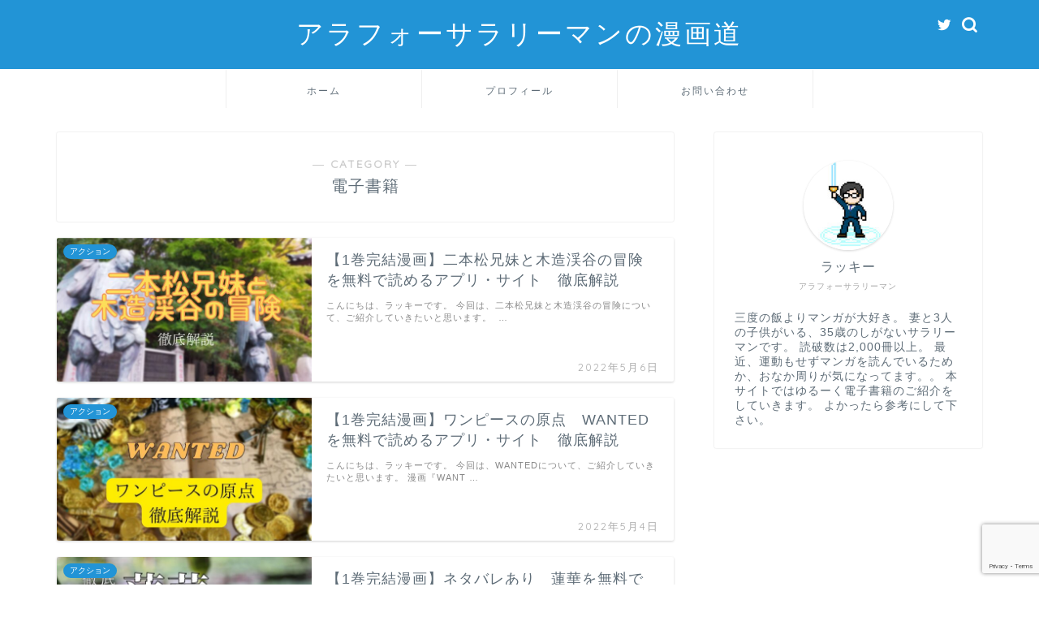

--- FILE ---
content_type: text/html; charset=utf-8
request_url: https://www.google.com/recaptcha/api2/anchor?ar=1&k=6LdAApkfAAAAAME5J4TRuv3rmu8BXURgI7Dctgl_&co=aHR0cHM6Ly93d3cuYm9va2RldmVudC5jb206NDQz&hl=en&v=PoyoqOPhxBO7pBk68S4YbpHZ&size=invisible&anchor-ms=20000&execute-ms=30000&cb=kcrlnzx8kf5m
body_size: 48566
content:
<!DOCTYPE HTML><html dir="ltr" lang="en"><head><meta http-equiv="Content-Type" content="text/html; charset=UTF-8">
<meta http-equiv="X-UA-Compatible" content="IE=edge">
<title>reCAPTCHA</title>
<style type="text/css">
/* cyrillic-ext */
@font-face {
  font-family: 'Roboto';
  font-style: normal;
  font-weight: 400;
  font-stretch: 100%;
  src: url(//fonts.gstatic.com/s/roboto/v48/KFO7CnqEu92Fr1ME7kSn66aGLdTylUAMa3GUBHMdazTgWw.woff2) format('woff2');
  unicode-range: U+0460-052F, U+1C80-1C8A, U+20B4, U+2DE0-2DFF, U+A640-A69F, U+FE2E-FE2F;
}
/* cyrillic */
@font-face {
  font-family: 'Roboto';
  font-style: normal;
  font-weight: 400;
  font-stretch: 100%;
  src: url(//fonts.gstatic.com/s/roboto/v48/KFO7CnqEu92Fr1ME7kSn66aGLdTylUAMa3iUBHMdazTgWw.woff2) format('woff2');
  unicode-range: U+0301, U+0400-045F, U+0490-0491, U+04B0-04B1, U+2116;
}
/* greek-ext */
@font-face {
  font-family: 'Roboto';
  font-style: normal;
  font-weight: 400;
  font-stretch: 100%;
  src: url(//fonts.gstatic.com/s/roboto/v48/KFO7CnqEu92Fr1ME7kSn66aGLdTylUAMa3CUBHMdazTgWw.woff2) format('woff2');
  unicode-range: U+1F00-1FFF;
}
/* greek */
@font-face {
  font-family: 'Roboto';
  font-style: normal;
  font-weight: 400;
  font-stretch: 100%;
  src: url(//fonts.gstatic.com/s/roboto/v48/KFO7CnqEu92Fr1ME7kSn66aGLdTylUAMa3-UBHMdazTgWw.woff2) format('woff2');
  unicode-range: U+0370-0377, U+037A-037F, U+0384-038A, U+038C, U+038E-03A1, U+03A3-03FF;
}
/* math */
@font-face {
  font-family: 'Roboto';
  font-style: normal;
  font-weight: 400;
  font-stretch: 100%;
  src: url(//fonts.gstatic.com/s/roboto/v48/KFO7CnqEu92Fr1ME7kSn66aGLdTylUAMawCUBHMdazTgWw.woff2) format('woff2');
  unicode-range: U+0302-0303, U+0305, U+0307-0308, U+0310, U+0312, U+0315, U+031A, U+0326-0327, U+032C, U+032F-0330, U+0332-0333, U+0338, U+033A, U+0346, U+034D, U+0391-03A1, U+03A3-03A9, U+03B1-03C9, U+03D1, U+03D5-03D6, U+03F0-03F1, U+03F4-03F5, U+2016-2017, U+2034-2038, U+203C, U+2040, U+2043, U+2047, U+2050, U+2057, U+205F, U+2070-2071, U+2074-208E, U+2090-209C, U+20D0-20DC, U+20E1, U+20E5-20EF, U+2100-2112, U+2114-2115, U+2117-2121, U+2123-214F, U+2190, U+2192, U+2194-21AE, U+21B0-21E5, U+21F1-21F2, U+21F4-2211, U+2213-2214, U+2216-22FF, U+2308-230B, U+2310, U+2319, U+231C-2321, U+2336-237A, U+237C, U+2395, U+239B-23B7, U+23D0, U+23DC-23E1, U+2474-2475, U+25AF, U+25B3, U+25B7, U+25BD, U+25C1, U+25CA, U+25CC, U+25FB, U+266D-266F, U+27C0-27FF, U+2900-2AFF, U+2B0E-2B11, U+2B30-2B4C, U+2BFE, U+3030, U+FF5B, U+FF5D, U+1D400-1D7FF, U+1EE00-1EEFF;
}
/* symbols */
@font-face {
  font-family: 'Roboto';
  font-style: normal;
  font-weight: 400;
  font-stretch: 100%;
  src: url(//fonts.gstatic.com/s/roboto/v48/KFO7CnqEu92Fr1ME7kSn66aGLdTylUAMaxKUBHMdazTgWw.woff2) format('woff2');
  unicode-range: U+0001-000C, U+000E-001F, U+007F-009F, U+20DD-20E0, U+20E2-20E4, U+2150-218F, U+2190, U+2192, U+2194-2199, U+21AF, U+21E6-21F0, U+21F3, U+2218-2219, U+2299, U+22C4-22C6, U+2300-243F, U+2440-244A, U+2460-24FF, U+25A0-27BF, U+2800-28FF, U+2921-2922, U+2981, U+29BF, U+29EB, U+2B00-2BFF, U+4DC0-4DFF, U+FFF9-FFFB, U+10140-1018E, U+10190-1019C, U+101A0, U+101D0-101FD, U+102E0-102FB, U+10E60-10E7E, U+1D2C0-1D2D3, U+1D2E0-1D37F, U+1F000-1F0FF, U+1F100-1F1AD, U+1F1E6-1F1FF, U+1F30D-1F30F, U+1F315, U+1F31C, U+1F31E, U+1F320-1F32C, U+1F336, U+1F378, U+1F37D, U+1F382, U+1F393-1F39F, U+1F3A7-1F3A8, U+1F3AC-1F3AF, U+1F3C2, U+1F3C4-1F3C6, U+1F3CA-1F3CE, U+1F3D4-1F3E0, U+1F3ED, U+1F3F1-1F3F3, U+1F3F5-1F3F7, U+1F408, U+1F415, U+1F41F, U+1F426, U+1F43F, U+1F441-1F442, U+1F444, U+1F446-1F449, U+1F44C-1F44E, U+1F453, U+1F46A, U+1F47D, U+1F4A3, U+1F4B0, U+1F4B3, U+1F4B9, U+1F4BB, U+1F4BF, U+1F4C8-1F4CB, U+1F4D6, U+1F4DA, U+1F4DF, U+1F4E3-1F4E6, U+1F4EA-1F4ED, U+1F4F7, U+1F4F9-1F4FB, U+1F4FD-1F4FE, U+1F503, U+1F507-1F50B, U+1F50D, U+1F512-1F513, U+1F53E-1F54A, U+1F54F-1F5FA, U+1F610, U+1F650-1F67F, U+1F687, U+1F68D, U+1F691, U+1F694, U+1F698, U+1F6AD, U+1F6B2, U+1F6B9-1F6BA, U+1F6BC, U+1F6C6-1F6CF, U+1F6D3-1F6D7, U+1F6E0-1F6EA, U+1F6F0-1F6F3, U+1F6F7-1F6FC, U+1F700-1F7FF, U+1F800-1F80B, U+1F810-1F847, U+1F850-1F859, U+1F860-1F887, U+1F890-1F8AD, U+1F8B0-1F8BB, U+1F8C0-1F8C1, U+1F900-1F90B, U+1F93B, U+1F946, U+1F984, U+1F996, U+1F9E9, U+1FA00-1FA6F, U+1FA70-1FA7C, U+1FA80-1FA89, U+1FA8F-1FAC6, U+1FACE-1FADC, U+1FADF-1FAE9, U+1FAF0-1FAF8, U+1FB00-1FBFF;
}
/* vietnamese */
@font-face {
  font-family: 'Roboto';
  font-style: normal;
  font-weight: 400;
  font-stretch: 100%;
  src: url(//fonts.gstatic.com/s/roboto/v48/KFO7CnqEu92Fr1ME7kSn66aGLdTylUAMa3OUBHMdazTgWw.woff2) format('woff2');
  unicode-range: U+0102-0103, U+0110-0111, U+0128-0129, U+0168-0169, U+01A0-01A1, U+01AF-01B0, U+0300-0301, U+0303-0304, U+0308-0309, U+0323, U+0329, U+1EA0-1EF9, U+20AB;
}
/* latin-ext */
@font-face {
  font-family: 'Roboto';
  font-style: normal;
  font-weight: 400;
  font-stretch: 100%;
  src: url(//fonts.gstatic.com/s/roboto/v48/KFO7CnqEu92Fr1ME7kSn66aGLdTylUAMa3KUBHMdazTgWw.woff2) format('woff2');
  unicode-range: U+0100-02BA, U+02BD-02C5, U+02C7-02CC, U+02CE-02D7, U+02DD-02FF, U+0304, U+0308, U+0329, U+1D00-1DBF, U+1E00-1E9F, U+1EF2-1EFF, U+2020, U+20A0-20AB, U+20AD-20C0, U+2113, U+2C60-2C7F, U+A720-A7FF;
}
/* latin */
@font-face {
  font-family: 'Roboto';
  font-style: normal;
  font-weight: 400;
  font-stretch: 100%;
  src: url(//fonts.gstatic.com/s/roboto/v48/KFO7CnqEu92Fr1ME7kSn66aGLdTylUAMa3yUBHMdazQ.woff2) format('woff2');
  unicode-range: U+0000-00FF, U+0131, U+0152-0153, U+02BB-02BC, U+02C6, U+02DA, U+02DC, U+0304, U+0308, U+0329, U+2000-206F, U+20AC, U+2122, U+2191, U+2193, U+2212, U+2215, U+FEFF, U+FFFD;
}
/* cyrillic-ext */
@font-face {
  font-family: 'Roboto';
  font-style: normal;
  font-weight: 500;
  font-stretch: 100%;
  src: url(//fonts.gstatic.com/s/roboto/v48/KFO7CnqEu92Fr1ME7kSn66aGLdTylUAMa3GUBHMdazTgWw.woff2) format('woff2');
  unicode-range: U+0460-052F, U+1C80-1C8A, U+20B4, U+2DE0-2DFF, U+A640-A69F, U+FE2E-FE2F;
}
/* cyrillic */
@font-face {
  font-family: 'Roboto';
  font-style: normal;
  font-weight: 500;
  font-stretch: 100%;
  src: url(//fonts.gstatic.com/s/roboto/v48/KFO7CnqEu92Fr1ME7kSn66aGLdTylUAMa3iUBHMdazTgWw.woff2) format('woff2');
  unicode-range: U+0301, U+0400-045F, U+0490-0491, U+04B0-04B1, U+2116;
}
/* greek-ext */
@font-face {
  font-family: 'Roboto';
  font-style: normal;
  font-weight: 500;
  font-stretch: 100%;
  src: url(//fonts.gstatic.com/s/roboto/v48/KFO7CnqEu92Fr1ME7kSn66aGLdTylUAMa3CUBHMdazTgWw.woff2) format('woff2');
  unicode-range: U+1F00-1FFF;
}
/* greek */
@font-face {
  font-family: 'Roboto';
  font-style: normal;
  font-weight: 500;
  font-stretch: 100%;
  src: url(//fonts.gstatic.com/s/roboto/v48/KFO7CnqEu92Fr1ME7kSn66aGLdTylUAMa3-UBHMdazTgWw.woff2) format('woff2');
  unicode-range: U+0370-0377, U+037A-037F, U+0384-038A, U+038C, U+038E-03A1, U+03A3-03FF;
}
/* math */
@font-face {
  font-family: 'Roboto';
  font-style: normal;
  font-weight: 500;
  font-stretch: 100%;
  src: url(//fonts.gstatic.com/s/roboto/v48/KFO7CnqEu92Fr1ME7kSn66aGLdTylUAMawCUBHMdazTgWw.woff2) format('woff2');
  unicode-range: U+0302-0303, U+0305, U+0307-0308, U+0310, U+0312, U+0315, U+031A, U+0326-0327, U+032C, U+032F-0330, U+0332-0333, U+0338, U+033A, U+0346, U+034D, U+0391-03A1, U+03A3-03A9, U+03B1-03C9, U+03D1, U+03D5-03D6, U+03F0-03F1, U+03F4-03F5, U+2016-2017, U+2034-2038, U+203C, U+2040, U+2043, U+2047, U+2050, U+2057, U+205F, U+2070-2071, U+2074-208E, U+2090-209C, U+20D0-20DC, U+20E1, U+20E5-20EF, U+2100-2112, U+2114-2115, U+2117-2121, U+2123-214F, U+2190, U+2192, U+2194-21AE, U+21B0-21E5, U+21F1-21F2, U+21F4-2211, U+2213-2214, U+2216-22FF, U+2308-230B, U+2310, U+2319, U+231C-2321, U+2336-237A, U+237C, U+2395, U+239B-23B7, U+23D0, U+23DC-23E1, U+2474-2475, U+25AF, U+25B3, U+25B7, U+25BD, U+25C1, U+25CA, U+25CC, U+25FB, U+266D-266F, U+27C0-27FF, U+2900-2AFF, U+2B0E-2B11, U+2B30-2B4C, U+2BFE, U+3030, U+FF5B, U+FF5D, U+1D400-1D7FF, U+1EE00-1EEFF;
}
/* symbols */
@font-face {
  font-family: 'Roboto';
  font-style: normal;
  font-weight: 500;
  font-stretch: 100%;
  src: url(//fonts.gstatic.com/s/roboto/v48/KFO7CnqEu92Fr1ME7kSn66aGLdTylUAMaxKUBHMdazTgWw.woff2) format('woff2');
  unicode-range: U+0001-000C, U+000E-001F, U+007F-009F, U+20DD-20E0, U+20E2-20E4, U+2150-218F, U+2190, U+2192, U+2194-2199, U+21AF, U+21E6-21F0, U+21F3, U+2218-2219, U+2299, U+22C4-22C6, U+2300-243F, U+2440-244A, U+2460-24FF, U+25A0-27BF, U+2800-28FF, U+2921-2922, U+2981, U+29BF, U+29EB, U+2B00-2BFF, U+4DC0-4DFF, U+FFF9-FFFB, U+10140-1018E, U+10190-1019C, U+101A0, U+101D0-101FD, U+102E0-102FB, U+10E60-10E7E, U+1D2C0-1D2D3, U+1D2E0-1D37F, U+1F000-1F0FF, U+1F100-1F1AD, U+1F1E6-1F1FF, U+1F30D-1F30F, U+1F315, U+1F31C, U+1F31E, U+1F320-1F32C, U+1F336, U+1F378, U+1F37D, U+1F382, U+1F393-1F39F, U+1F3A7-1F3A8, U+1F3AC-1F3AF, U+1F3C2, U+1F3C4-1F3C6, U+1F3CA-1F3CE, U+1F3D4-1F3E0, U+1F3ED, U+1F3F1-1F3F3, U+1F3F5-1F3F7, U+1F408, U+1F415, U+1F41F, U+1F426, U+1F43F, U+1F441-1F442, U+1F444, U+1F446-1F449, U+1F44C-1F44E, U+1F453, U+1F46A, U+1F47D, U+1F4A3, U+1F4B0, U+1F4B3, U+1F4B9, U+1F4BB, U+1F4BF, U+1F4C8-1F4CB, U+1F4D6, U+1F4DA, U+1F4DF, U+1F4E3-1F4E6, U+1F4EA-1F4ED, U+1F4F7, U+1F4F9-1F4FB, U+1F4FD-1F4FE, U+1F503, U+1F507-1F50B, U+1F50D, U+1F512-1F513, U+1F53E-1F54A, U+1F54F-1F5FA, U+1F610, U+1F650-1F67F, U+1F687, U+1F68D, U+1F691, U+1F694, U+1F698, U+1F6AD, U+1F6B2, U+1F6B9-1F6BA, U+1F6BC, U+1F6C6-1F6CF, U+1F6D3-1F6D7, U+1F6E0-1F6EA, U+1F6F0-1F6F3, U+1F6F7-1F6FC, U+1F700-1F7FF, U+1F800-1F80B, U+1F810-1F847, U+1F850-1F859, U+1F860-1F887, U+1F890-1F8AD, U+1F8B0-1F8BB, U+1F8C0-1F8C1, U+1F900-1F90B, U+1F93B, U+1F946, U+1F984, U+1F996, U+1F9E9, U+1FA00-1FA6F, U+1FA70-1FA7C, U+1FA80-1FA89, U+1FA8F-1FAC6, U+1FACE-1FADC, U+1FADF-1FAE9, U+1FAF0-1FAF8, U+1FB00-1FBFF;
}
/* vietnamese */
@font-face {
  font-family: 'Roboto';
  font-style: normal;
  font-weight: 500;
  font-stretch: 100%;
  src: url(//fonts.gstatic.com/s/roboto/v48/KFO7CnqEu92Fr1ME7kSn66aGLdTylUAMa3OUBHMdazTgWw.woff2) format('woff2');
  unicode-range: U+0102-0103, U+0110-0111, U+0128-0129, U+0168-0169, U+01A0-01A1, U+01AF-01B0, U+0300-0301, U+0303-0304, U+0308-0309, U+0323, U+0329, U+1EA0-1EF9, U+20AB;
}
/* latin-ext */
@font-face {
  font-family: 'Roboto';
  font-style: normal;
  font-weight: 500;
  font-stretch: 100%;
  src: url(//fonts.gstatic.com/s/roboto/v48/KFO7CnqEu92Fr1ME7kSn66aGLdTylUAMa3KUBHMdazTgWw.woff2) format('woff2');
  unicode-range: U+0100-02BA, U+02BD-02C5, U+02C7-02CC, U+02CE-02D7, U+02DD-02FF, U+0304, U+0308, U+0329, U+1D00-1DBF, U+1E00-1E9F, U+1EF2-1EFF, U+2020, U+20A0-20AB, U+20AD-20C0, U+2113, U+2C60-2C7F, U+A720-A7FF;
}
/* latin */
@font-face {
  font-family: 'Roboto';
  font-style: normal;
  font-weight: 500;
  font-stretch: 100%;
  src: url(//fonts.gstatic.com/s/roboto/v48/KFO7CnqEu92Fr1ME7kSn66aGLdTylUAMa3yUBHMdazQ.woff2) format('woff2');
  unicode-range: U+0000-00FF, U+0131, U+0152-0153, U+02BB-02BC, U+02C6, U+02DA, U+02DC, U+0304, U+0308, U+0329, U+2000-206F, U+20AC, U+2122, U+2191, U+2193, U+2212, U+2215, U+FEFF, U+FFFD;
}
/* cyrillic-ext */
@font-face {
  font-family: 'Roboto';
  font-style: normal;
  font-weight: 900;
  font-stretch: 100%;
  src: url(//fonts.gstatic.com/s/roboto/v48/KFO7CnqEu92Fr1ME7kSn66aGLdTylUAMa3GUBHMdazTgWw.woff2) format('woff2');
  unicode-range: U+0460-052F, U+1C80-1C8A, U+20B4, U+2DE0-2DFF, U+A640-A69F, U+FE2E-FE2F;
}
/* cyrillic */
@font-face {
  font-family: 'Roboto';
  font-style: normal;
  font-weight: 900;
  font-stretch: 100%;
  src: url(//fonts.gstatic.com/s/roboto/v48/KFO7CnqEu92Fr1ME7kSn66aGLdTylUAMa3iUBHMdazTgWw.woff2) format('woff2');
  unicode-range: U+0301, U+0400-045F, U+0490-0491, U+04B0-04B1, U+2116;
}
/* greek-ext */
@font-face {
  font-family: 'Roboto';
  font-style: normal;
  font-weight: 900;
  font-stretch: 100%;
  src: url(//fonts.gstatic.com/s/roboto/v48/KFO7CnqEu92Fr1ME7kSn66aGLdTylUAMa3CUBHMdazTgWw.woff2) format('woff2');
  unicode-range: U+1F00-1FFF;
}
/* greek */
@font-face {
  font-family: 'Roboto';
  font-style: normal;
  font-weight: 900;
  font-stretch: 100%;
  src: url(//fonts.gstatic.com/s/roboto/v48/KFO7CnqEu92Fr1ME7kSn66aGLdTylUAMa3-UBHMdazTgWw.woff2) format('woff2');
  unicode-range: U+0370-0377, U+037A-037F, U+0384-038A, U+038C, U+038E-03A1, U+03A3-03FF;
}
/* math */
@font-face {
  font-family: 'Roboto';
  font-style: normal;
  font-weight: 900;
  font-stretch: 100%;
  src: url(//fonts.gstatic.com/s/roboto/v48/KFO7CnqEu92Fr1ME7kSn66aGLdTylUAMawCUBHMdazTgWw.woff2) format('woff2');
  unicode-range: U+0302-0303, U+0305, U+0307-0308, U+0310, U+0312, U+0315, U+031A, U+0326-0327, U+032C, U+032F-0330, U+0332-0333, U+0338, U+033A, U+0346, U+034D, U+0391-03A1, U+03A3-03A9, U+03B1-03C9, U+03D1, U+03D5-03D6, U+03F0-03F1, U+03F4-03F5, U+2016-2017, U+2034-2038, U+203C, U+2040, U+2043, U+2047, U+2050, U+2057, U+205F, U+2070-2071, U+2074-208E, U+2090-209C, U+20D0-20DC, U+20E1, U+20E5-20EF, U+2100-2112, U+2114-2115, U+2117-2121, U+2123-214F, U+2190, U+2192, U+2194-21AE, U+21B0-21E5, U+21F1-21F2, U+21F4-2211, U+2213-2214, U+2216-22FF, U+2308-230B, U+2310, U+2319, U+231C-2321, U+2336-237A, U+237C, U+2395, U+239B-23B7, U+23D0, U+23DC-23E1, U+2474-2475, U+25AF, U+25B3, U+25B7, U+25BD, U+25C1, U+25CA, U+25CC, U+25FB, U+266D-266F, U+27C0-27FF, U+2900-2AFF, U+2B0E-2B11, U+2B30-2B4C, U+2BFE, U+3030, U+FF5B, U+FF5D, U+1D400-1D7FF, U+1EE00-1EEFF;
}
/* symbols */
@font-face {
  font-family: 'Roboto';
  font-style: normal;
  font-weight: 900;
  font-stretch: 100%;
  src: url(//fonts.gstatic.com/s/roboto/v48/KFO7CnqEu92Fr1ME7kSn66aGLdTylUAMaxKUBHMdazTgWw.woff2) format('woff2');
  unicode-range: U+0001-000C, U+000E-001F, U+007F-009F, U+20DD-20E0, U+20E2-20E4, U+2150-218F, U+2190, U+2192, U+2194-2199, U+21AF, U+21E6-21F0, U+21F3, U+2218-2219, U+2299, U+22C4-22C6, U+2300-243F, U+2440-244A, U+2460-24FF, U+25A0-27BF, U+2800-28FF, U+2921-2922, U+2981, U+29BF, U+29EB, U+2B00-2BFF, U+4DC0-4DFF, U+FFF9-FFFB, U+10140-1018E, U+10190-1019C, U+101A0, U+101D0-101FD, U+102E0-102FB, U+10E60-10E7E, U+1D2C0-1D2D3, U+1D2E0-1D37F, U+1F000-1F0FF, U+1F100-1F1AD, U+1F1E6-1F1FF, U+1F30D-1F30F, U+1F315, U+1F31C, U+1F31E, U+1F320-1F32C, U+1F336, U+1F378, U+1F37D, U+1F382, U+1F393-1F39F, U+1F3A7-1F3A8, U+1F3AC-1F3AF, U+1F3C2, U+1F3C4-1F3C6, U+1F3CA-1F3CE, U+1F3D4-1F3E0, U+1F3ED, U+1F3F1-1F3F3, U+1F3F5-1F3F7, U+1F408, U+1F415, U+1F41F, U+1F426, U+1F43F, U+1F441-1F442, U+1F444, U+1F446-1F449, U+1F44C-1F44E, U+1F453, U+1F46A, U+1F47D, U+1F4A3, U+1F4B0, U+1F4B3, U+1F4B9, U+1F4BB, U+1F4BF, U+1F4C8-1F4CB, U+1F4D6, U+1F4DA, U+1F4DF, U+1F4E3-1F4E6, U+1F4EA-1F4ED, U+1F4F7, U+1F4F9-1F4FB, U+1F4FD-1F4FE, U+1F503, U+1F507-1F50B, U+1F50D, U+1F512-1F513, U+1F53E-1F54A, U+1F54F-1F5FA, U+1F610, U+1F650-1F67F, U+1F687, U+1F68D, U+1F691, U+1F694, U+1F698, U+1F6AD, U+1F6B2, U+1F6B9-1F6BA, U+1F6BC, U+1F6C6-1F6CF, U+1F6D3-1F6D7, U+1F6E0-1F6EA, U+1F6F0-1F6F3, U+1F6F7-1F6FC, U+1F700-1F7FF, U+1F800-1F80B, U+1F810-1F847, U+1F850-1F859, U+1F860-1F887, U+1F890-1F8AD, U+1F8B0-1F8BB, U+1F8C0-1F8C1, U+1F900-1F90B, U+1F93B, U+1F946, U+1F984, U+1F996, U+1F9E9, U+1FA00-1FA6F, U+1FA70-1FA7C, U+1FA80-1FA89, U+1FA8F-1FAC6, U+1FACE-1FADC, U+1FADF-1FAE9, U+1FAF0-1FAF8, U+1FB00-1FBFF;
}
/* vietnamese */
@font-face {
  font-family: 'Roboto';
  font-style: normal;
  font-weight: 900;
  font-stretch: 100%;
  src: url(//fonts.gstatic.com/s/roboto/v48/KFO7CnqEu92Fr1ME7kSn66aGLdTylUAMa3OUBHMdazTgWw.woff2) format('woff2');
  unicode-range: U+0102-0103, U+0110-0111, U+0128-0129, U+0168-0169, U+01A0-01A1, U+01AF-01B0, U+0300-0301, U+0303-0304, U+0308-0309, U+0323, U+0329, U+1EA0-1EF9, U+20AB;
}
/* latin-ext */
@font-face {
  font-family: 'Roboto';
  font-style: normal;
  font-weight: 900;
  font-stretch: 100%;
  src: url(//fonts.gstatic.com/s/roboto/v48/KFO7CnqEu92Fr1ME7kSn66aGLdTylUAMa3KUBHMdazTgWw.woff2) format('woff2');
  unicode-range: U+0100-02BA, U+02BD-02C5, U+02C7-02CC, U+02CE-02D7, U+02DD-02FF, U+0304, U+0308, U+0329, U+1D00-1DBF, U+1E00-1E9F, U+1EF2-1EFF, U+2020, U+20A0-20AB, U+20AD-20C0, U+2113, U+2C60-2C7F, U+A720-A7FF;
}
/* latin */
@font-face {
  font-family: 'Roboto';
  font-style: normal;
  font-weight: 900;
  font-stretch: 100%;
  src: url(//fonts.gstatic.com/s/roboto/v48/KFO7CnqEu92Fr1ME7kSn66aGLdTylUAMa3yUBHMdazQ.woff2) format('woff2');
  unicode-range: U+0000-00FF, U+0131, U+0152-0153, U+02BB-02BC, U+02C6, U+02DA, U+02DC, U+0304, U+0308, U+0329, U+2000-206F, U+20AC, U+2122, U+2191, U+2193, U+2212, U+2215, U+FEFF, U+FFFD;
}

</style>
<link rel="stylesheet" type="text/css" href="https://www.gstatic.com/recaptcha/releases/PoyoqOPhxBO7pBk68S4YbpHZ/styles__ltr.css">
<script nonce="6-G8ODdsziFpUSZuoAiOxw" type="text/javascript">window['__recaptcha_api'] = 'https://www.google.com/recaptcha/api2/';</script>
<script type="text/javascript" src="https://www.gstatic.com/recaptcha/releases/PoyoqOPhxBO7pBk68S4YbpHZ/recaptcha__en.js" nonce="6-G8ODdsziFpUSZuoAiOxw">
      
    </script></head>
<body><div id="rc-anchor-alert" class="rc-anchor-alert"></div>
<input type="hidden" id="recaptcha-token" value="[base64]">
<script type="text/javascript" nonce="6-G8ODdsziFpUSZuoAiOxw">
      recaptcha.anchor.Main.init("[\x22ainput\x22,[\x22bgdata\x22,\x22\x22,\[base64]/[base64]/[base64]/[base64]/[base64]/[base64]/KGcoTywyNTMsTy5PKSxVRyhPLEMpKTpnKE8sMjUzLEMpLE8pKSxsKSksTykpfSxieT1mdW5jdGlvbihDLE8sdSxsKXtmb3IobD0odT1SKEMpLDApO08+MDtPLS0pbD1sPDw4fFooQyk7ZyhDLHUsbCl9LFVHPWZ1bmN0aW9uKEMsTyl7Qy5pLmxlbmd0aD4xMDQ/[base64]/[base64]/[base64]/[base64]/[base64]/[base64]/[base64]\\u003d\x22,\[base64]\\u003d\\u003d\x22,\x22dMOfwoPDmcKiL8OKwqHCh8Khw7vCgBrDscORBmxRUkbCh1hnwq5uwrksw4fCnmtOIcKqV8OrA8OTwrE0T8OSwqrCuMKnGSLDvcK/w5cYNcKUd2JdwoBXK8OCRjE3SlcUw4s/SwJEVcOHasO7V8OxwrfDvcOpw7Zdw6ope8OUwod6Rl0mwofDmFIiBcO5XmgSwrLDhsKIw7xrw6fCusKycsOLw5DDuBzCqsOnNMODw7/DoFzCuwfCgcObwr0Rwp7DlHPCmcOCTsOgLGbDlMOTIMKqN8Ouw7k0w6piw5QGfmrCqWbCmibCqsOIEU9UCDnCuFI6wqkuWxTCv8K1XQICOcK/w75zw7vCs0HDqMKJw4lPw4PDgMO7woR8AcO6wrZ+w6TDs8OabELCtw7DjsOgwrlcSgfCicOzJQDDlMO9UMKNRw1WeMKowrbDrsK/CnnDiMOWwpoQWUvDkMO7MiXCicK/SwjDh8KJwpBlwqXDmlLDmRhfw6swNcOYwrxPw4NeMsOxWHIRYn8ATsOWdHABeMOIw5MTXAbDsl/CtywrTzwkw4HCqsKoaMKfw6FuJ8KxwrYmVizCi0bCm3pOwrhPw4XCqRHCpsKdw73DlifCjFTCvz0LPMOjfcK4wpcqRXfDoMKgF8K4woPCnDEUw5HDhMKERTV0wqkxScKmw5Vpw47DtB7DqWnDj0LDuRoxw7lBPxnCj1DDncK6w6dgaTzDj8KEdhYPwr/DhcKGw67DighBSsKUwrRfw7MdI8OGJ8O/[base64]/CoMOnP8KeU8KEw6bCs8O/wqpFw53Cj2ghVypDYcKsdMKkZn7DncO6w4JkEiYcw6bCscKmTcKKLnLCvMOaV2N+wpYTScKNCMKQwoIhw6glKcONw5JdwoMxwprDpMO0Lg0tHMO9Uw3CvnHCv8OXwpROwoAHwo0/w5jDosOJw5HCp1LDswXDusOOcMKdPRdmR0fDvg/Dl8KZOWdeRRpIL0DCuyt5WnkSw5fCgcKDPsKeIAsJw6zDuXrDhwTCnMOkw7XCny0qdsOkwosJSMKdfyfCmF7CicKRwrhzwpLDgmnCqsKkexQqw5XDvcOLXsOnG8OmwrHDu3TDrkUDaW7Cm8O0wrTDmcKgNGXDl8OEwr7CgWhYa0/CtsONNcKwOVnDpcOYXMOeMmnDkcO1NcK7VzvDrcKZHcO2w54Mwq59wpbCp8OQKcKMw4t5w5pxSGPCn8OdS8KzwojCmsOWwr9Tw4/DnsODJW8ZwrHDrMOWwqQKw7TDlMKjw6Evw5DCiUbDl1FXHCVww6oewp/[base64]/w6TDoS/CvsKOCsKmw4pcLHVkABVLwopqVgzDicK1BsOpb8KbNsKgwrbDmcOkL0sXNgLCv8OqYXrCh2PDoyEdw55nAMOWwoZJw5vDr09Lw4LDtsKwwqdaPcKNwoDCnUnDnMKww4FOHCZPwq/Cu8OJwr3CsQguaGMIHTTCs8K6wo3CqsOhwrt+w4ouw5jCuMOsw7lwR0rCtnnDlmpOFXvDmsKnMMK2BFFrw5HDgkoacgjCv8O6wr0ofsKzSVt8eWQVwrQmwqzCj8OSw4/DiCEJw4HCkMOiwpnCvGkwGQ0DwrnClmdjwpRYF8Omf8KxWSl6wqXDpcOET0R1dxfDusOYXxTDrcOhaysxYhwiw4FCC1vDrMKJfsKNwqJ/wpfDnsKeV0vCqHt+UixRJMK2w6LDl33CjcOOw4IKD0tqwpkzAMKMXcOMwoV8SE8WccKHwpMBBlNeGQnDmz/DvcOWasKRwogVw408S8O1wpkEJ8OUwrYKGj3Dj8Kld8Omw7jDo8OMwoTCjTPDmcOpw59VEMO3bsO8WgbCuRDClsK2J27DpsKgAcK4NGrDrsO6Cjc/w7fDkMK5GcOwF2rCgwvDl8KewpXDnmozc14wwp86wosQw4PClVbDq8K4wqHDvzEoOTE6wr0mNCUWcBbCnsO9C8KYEmNWMzzDp8KqPnTDncKfW1HDjMOmC8OPwq8awrgpcBvCjsKdwpXChsOiw5/[base64]/w4/CgsKZw714ZG5dwrkHF8Oqw5fDvB5swoTDkVHDrTnDucK1w7M9QsKewqRmDzhuw4XDhVduamsJRMKDdMO1TyDCrlnCk3MrJhpUw7bCjVgII8KQPMOERU/Dqm5gI8OIw64jTcK5wpZyR8Ovwo/CjWkobVFvQRgDBMOdw7HDoMK9TsOrw7xgw7rCigfCtylNw5HCrmDDi8KVw5s4wqPDpxDCr2oww7onwq7DmnIlwqwrw6TCpGjCsih1HkdHGTZ/w5PCvcKKdcKDRBI3YMORwo/CnMOkw4fCkMO7w5EKKyzCkmI5w79SG8OOwp/Dnn/DrsK6w6YFw6fCpMKCQzXCh8KEw4TDoT0GEVrCoMOlwrBTV2NeSMKJw4LCjMOvKmUpwqnCmcK9w4TCvcKrwp03FcO0Y8Oow6sTw7DDhUNxRXtCG8OmT0LCscOUVHFzw7LCt8K6w55JewzCrSfDnsOWBMOmTyXDjxEEw6QkElnDoMO1UMKNMWlRTcKtGk5Dwow/woTCrMOhEE/[base64]/[base64]/VcOzDS5XGMKxfcKrwr/[base64]/Cu8Klw458OAYww5U6PHzDlTfCiGIZw7/DgGPCiMKcB8KCw6Uzw4oVVz8HSxJ4w7bDqElOw6LCoSbCugNeby3CsMOHaXvCtMOncMO9wpA+wqLCn3Zowrsdw7JDw7zCqcOGUFzCiMK5w5LCgx7DtsOsw7/[base64]/CkRLCvjRxwrJDwrrDpsO3w47CsiUkwp7DslPCiMKnw6AkwrTCnkLCrjMTWEQ/ERTCqMKAwrJ1wofDlh/DvsOYwpkZw4zDjsONHsKZKsOZHDrCjjAGw4LChcOGwqXDlMObN8OxAAETwrp+FWbDlsOswrY8w7PDhnnCoWrCgcOPJcOPw7Qpw6l+S2DCqHnDhSlVUzHCsGPDmsKTHnDDuQJyw5DCv8Oew6DDgGNGwr1tMFfDnCNBw5LCkMOSJMKtPgYJLRrCn2HCncK/[base64]/DvRPCqcODw53DsUvDtn4cJkAyw4VCL8OwCsOcw5oXw4hkwrXDssO4w4Qow6PDvHwGw6g3c8KucRPDnXl4w6pjwoJNZSHDuAQAwqY8RMOuwqlaEsODwpBWw4xWVcKbeVIYIcK3NsKNVmIkw4JRaXnDncO6T8Kfwr3CsR/[base64]/CmGLCrcOdL8K6wpE1cMKzXTzDmcKew4TDh0TDqCTCt2oKwr/CsETDq8OpTMOVXGZ6IHnCrsOJwoc7w5Y9w4wVw5TDpMKCL8KfVsK6wo0sdRMDXsKjf2IFwr4EBUYcwocWw7N1SwcWKgVTwp7DhSbDgX7DhMODwq0cw6rCmB7CmcOkSnvDokdQwqPCqyhkehDDswJWw7/[base64]/DjwQUPkgbZ3gkwq4Pw5zChBPDiMKuU10FOiHDn8KRw78yw7pTTx/ChcO0wp3DhMOQw4LChDDCvMO2w6M4wqLDn8Kow6NwLirDncKpWsKZJ8KTVMK6CcOoesKCdydzSDLCtWrCosOFZ2LChcKHw7jCmcORw6bCnzPCgCAWw4XCo0YRcgTDlFsww43CiWPDnx4rciLDjQQ/LcKSw6sfBA/CrcOiAsOTwp/Ck8KIw6HCrcKBwo4ywpsfwrXCjyEANW4CDcKXwp8Qw5ttwqlywrDCkMOTGsKIA8OvT1Zsay8Hw6l8dsKPFMOBD8O8woAQwoAMw7/Cgk9lXMO1wqfDn8OJwo5YwobCvGTCk8KBcMK8BFpofGfClMO2w6bCrsKMw57Cl2HDqm0TwpAQVsKbwrDCoBrCscKSdMKlSTzCicO+R0NewpzDn8KoW3PDg0xjwo/Dlwo6E00lPH5Ww6c+Y2gbw7HCsE4Tc2vDh0rDs8Obwq52w6jDpMOqHMO+wrkxwrvDqzdlwozDjGvCnQhnw6lOw4NTQ8KEZsKQccOJwoxqw7jDuUN2wprDqBxBw4stw5dJAsOQwp8yOsKxcsOcwpNidcKBZWXDtibCnMK4wo8wEsOFw5/DjnbDmsOCUcO+PMOcwq8tL2Bxw71Qw63CnsO+wrQBw7J0CDJfNhPCrsK2b8KNw73CscK+w75Twoc4O8KSBVfDuMK5w53Cj8OowrIGLMKkBDHCssKBw4TDvHYuYsKYLDrCsWDCs8Oae31hwoMdCsOpwo/DmyBLJy1YwovCq1bCjMKFwoXDpBzCg8Oqdy3DhERrw5BwwqPDiEbDjsOdw5vDmsK/aER6KMOmS1E7w4LDqcO7Px80w645wqjCoMKmYUFoHcOywoBcecKrYXo0w5rDksOtwqZBd8K4bcKBwqoYw5kjWsKhwpgfw6rDhcOPOHXDrcKBw7pow5N6wpLCjMOjGU0bQMOjC8KKO03DiT/DpsKBwqw1wq9kwq3CgUx7ZXXCqcO0woHDu8K/[base64]/[base64]/DucKxwqwUSsO9RMOPHxkVI8OhwoLCrcKAwqZEwqHDuwTDhcO3ehHCgsKiJnJKwrDDq8K+w7sEwpTClB3CgsOww4Ubwp3DqMKnbMKfw5kUJVsXLS7Di8O0NsKkwojCkk7DicKhwqfCtsKZwrfDjCo/f2DCtRXCoF0CAE5jwpIvWsK/MVFZwoLCkErDsQ7CvcOkNsKWwqxjV8KAwqrCll7DiRINw7fCocOvWHAUwpPCsxtRecKwVn3DocO5G8Osw5UFwq8owp4Xw5zDhg/CmsKdw4Aqw5XCg8KQw69aXRXDiCXCv8Olw6BQw6vCh1/ChsKfwqzChD8fecK/woplw5Alw7AuTVfDvGlbdiDCuMO3woPCu2tkwqMbw5gIwpTCpcO1VsKSO1XDsMOfw57DsMOzLcKmQyPCkHVjasKDcFF8w4DCi3DDqcO9w41mFDlbw4Etw4vDicOYwoDDqcOyw4YxI8KDw5R6wqnCt8O4CsKHw7JcbHbDnAnCssOvw7/Dgw0ww69iS8KWw6bDucKhWcKfw5RVw7bDs0cXC3E/PmdoHnfDocO+wopzbCzDh8OzOCbCoE4Sw7LDpMObwqfClsKqHU0hL1BZIHQ3a0rDgsO5ARFDwqnDuhHDqMOGC39bw75QwpMZwrHCssKXw4VzO0NcLcOeeA0Uw7QfccKpLALCqsODw5pQwqTDn8K3c8K2wpXCp1PCsE9lwpDDtsO9w4/DqVzDvMOWwrPCgsObAcKbAsKVZMOcw4rDqMO2RMKsw6fCp8KNwo9/dUXDs3TDmxxnw6RjUcOSwqhVdsOxw5c1M8KfIsOYw6w1wqBfcjHCuMKMcirDjgjCjh7CqMK8ccOCwrhLw7zDnxJKYTMBw5YYwpsacMO3ZhLDkkd6a2nCr8Kxw59wA8KQN8K0w4MHcMKnwq41L1tAwpfCk8KSZ3/Cg8ODw5jDs8KMC3Z3w6RFThstAlrCoTNhBUUBwo/CnHglcj1Lb8O5w77DusOYwobCuF9xPH3CvsKoCcOFEMOlw7jDvwk8w7hCKX/[base64]/CnBhiZcOUTcOYw5XDiXdewo7DkDcNLmXCqhkvwoYGw6TDhAp+wroRMwrCt8KBwoPCvVzDoMOqwpgmFMKWQMK3ZxMGwpTDjTDCssKtcQBJaB8MYC7CrQo/ZXhlw6AleRgXWcKkwowww4jCvMOaw4fDl8KUCX8zwozCocKCCnpnwonDrVRNKcKsCl5MfRjDj8OTw53CtcOXYsOnDXh/wpB0DUfCscOHVnXDssO5HsKoLEvCkcKpcBgCO8OwSEPCi8OxTsKuwo7CvTsAwrTCiVsrOMK6GcOiXHsAwrPDijZkw7YHSyA8K2MLGMKUMR4Lw7EPw53CqBVsRy/Cq3jCosOkeQouw7YswrJkb8KwNGhHwoLDk8OBwqRvw53DnHLCvcOPOyIrTRESw4kOU8K4w6bDjQY3w6XChx8KYGHDqMO/w6jCgcOHwr4Mw6vDrnBIw4LCjMOEEcKtwqYywpDDnAPDrcOTHg81AcKXwrUHV0oHw7ZfZnY5TcOrKcK6woLDuMOFPE82ITdteMKDw4BOwqh7NTLDjw0qw4bDsVMKw7kSw5/CmUFGfnXCmcKDw5lHP8OTwoPDk3TDqMOjwp7DisOGbMOLw4fCl0QSwpxKV8Kww6XCmMOoHWYxw4fDsVHCosOZEzjDqcOjwrTDqsOAwrbDggHDncK3w4XCmDIhF1cpEQ1tBMKPMEgSRTR7JizCkz3ChGZzw47DnS0/OcOaw7AbwqfDrTHDjRfDvcOnwrY4CV0SF8OOESfDncObXQvDtcOjw712wrQkNsO+w7lmf8OVNSNvUsKVwqvCrRA7w67DmhXCvmbCuVDDqsObwqNCw5DCoynDqAREw4sSw5/DhsKkwrNTW0TDmsOZfWRXEGRFwq8zD1fCgcK/BcK9DTxWwrJow6JcN8KcY8Otw7XDtcKFw5nDjCgId8K0NyXCgmBFTCkDwrZMeUIwVcKqH29oX3hxI2V+ZlkTU8OvDVVmwp3DunLDgMK5w7Iow57CohnCt2B/JcKLw73CqWojI8KGKVHDgsOnwq0dw7bCsWQCwpbCqcO/wqjDm8OwJMK8wqTDuFFjO8Opw402w4AFwqBlVmISJmYFGcKfwoTDlMKOEMOPwpfCkXF3w6zCkQI/[base64]/Ci8K0w5vDknrDt24iKVBiRiw3w47Dhx3DvzDDu8KgNjXDiFrDrkHCiEnDkcKFwr4Sw5kIckhZwoTCmVIow5fDq8OEwrHDhH4vw6bDmSsvUHYVw7h2ZcKowqrDqkXDo1jDusOJw6wdwooqWsK6w5PCtgFtwrx4JFo6w4lKEC4ZSUB9wppoVcODPcKGAFAIX8KyYz/Ck2PCggfCicKowqfCgcKuwqcww54gMsOtc8OEQCxjwokPwr5VPE3DjsO9aAV1w43DtDrCqiDCrh7DrTTDk8Kaw5o1wooOw6VnQ0TCrDnDhmrDocKQZHgRKsOyAmEgQxvDjF0xFQ3Cg35HG8O/woIWHAwWSDbCpsKVBxVNwqDDrADDicKSw7QfJjTDk8OwF3HDojQyDMKHHE5pwpzDnm3DgsOvw5dqw6tOKMK4YCPCr8KcwqswVHvDhsOVNSvDgsOPU8OhwrLDmTcGwo7CpxlCw60rSsObMlPCgxTDtQjCisOWNMONwoALdMOdEsOpUMOYD8Kkb0DCmCtBC8KnOcO/[base64]/DucKUw6U/JsOzYEDCoUkKwqJOQ8OtMnxmZcO2wqwNQlbCj1DDuUXCswHCt2JswpIqw7vCnRXCmgdWwrYpw5DDqkjDo8O1CVnCnmDDjsOSw6XDrcK4KUnDtsK6w5sPwpTDiMKnw7fDjGdMHWtfw7cXw6J1Fh3Cs0UGw6LCkMOZKRg/HsKHw7/CplQOwppBAMObwohIG0TCmGXCm8O+cMKbChMUGcOUwrkzwpjDgyRtO2YjLAtNwo/DqXoWw5sDwodmGmbDmMOJwqPCih4dQsKSFcKgw68YO2UEwp42HcKnVcOvfTJlPjTDrMKLwqHCisOZX8Kiw6/DiAoewrrDv8K2esKcw5VJwqjDjzA0wrbCncOYUsOXMsKVwpLCsMKtP8O8wq4ewrvDk8OQMgUQwrDDhkMow4UDOmJewqfCqjHCl2zDmMO/[base64]/d8OqPBQ3wpDCuBnCiwnDgX5aw4FEw7bCoMKSw6lQHcOKAsOzw5nCvcKzI8K/wpLCunfCk0/CmRPCjWNZw79/I8OUw7xrV1wxwrvDr1ByeiPDjwLCh8ODS1lew73CrgHDmUo7w6EBwpbDg8KHwqQ7XcK1HcOCbcKfw4hwwo/DhBNNL8KoOsO/w7DCssKYwp7CuMKvfsK1w7/CmMODw5TDtcKmw64Ywq9USThyF8Oyw4LDicORA0sLLEdFw5oFP2PDrcKHPMObw5fCiMOUwrrCocOeA8KUJALDiMOSPcKWAX7DssK0wpQkwqTCg8OVw4DDuTzCs2HDn8K5Tw/[base64]/[base64]/DkXcOXSjDhFUGacKDeU1Ww7/CjyrCp3V2w6Iywp19AS3DusK2KnErJhVdw4TDpzFsw5XDrsKWeQnCpsKNw5fDvU7DlUfCv8KxwrTCl8K+w5wKSsORw4TCjmzCkXLChFnClwlPwpRbw6zDqzHDrTQ/[base64]/DocKKIsO/asKwICnChjXCo1rDrnjCo8KdBcKhDsOuD0TDvWTDqBPCkcOPwpbCrsKbw7EfTcOlw4FGNzHDj1bChDrCqW7DpQcacF7DgcOgw6TDj8KqwpXCsk11dHLCohlXQsK7w7TCgcO2woDDpinClRgfWUQRdi1mXWfDh0/[base64]/[base64]/DgHTCiyNFDsOydMKMS8OwDMKwNMK5woQqw5vDthjCu8O4e8OmworCmEjClsOIw7INIkkRw6cuwoHCnhvCkx/[base64]/CoWbCmcKwwpDDm8OXHsK3wrHCo8ObL2IqTw8HA8KvbMKdw7rDi0nDlxkdwr3DlsKBw7jDlX/DoATDpUfCnz7DvzsDw4QWw7gWw65owrTDoRkqw4how6XCq8OsBsKyw5dQa8KNw7PChDrCu0MFFmtTNsKbVEzCmsKFw7V6RjbCksKfK8KuDxN3wpJ8QXtRIB8pw7VkSH8lwoEPw4FEbsOqw79JYcO8wp/ClUl7ZcKxwoDCrcORacOLOcO5UHrCvcK9wrYCw6JBwq5RfcOqwpVOwpnCvMK7PsKBH2zCs8K+wo3CmMKdRsOvPMOyw6c9wp0dcmY2wqzDtMOHwrjCuSrDgMO9w55rw4XDvEDCrAFXD8OXwq/Dihl8KHHCsgc3FsKZC8KIJMKQMXrDohl9wo/Cu8OEORXCuGoaI8Oce8OGw7w4cSfCoxYRworDnhYBwpzCkxoJcMOkecODHnrChMOpwqbDrCrDvHAnJsOXw5zDhMOrPDfCjsKbOsOfw6wAflPDgm88wp/Csngsw700wrAcwo7DqsKhw7zCjFM4w5HDtXg6B8KEfy8UWcKiHHVfw5wtw7xgci7Din/DlsOmw5NUwq3Cj8OMw4pCw7ZAw7JbwovCqMOWccK/KQNCTx/[base64]/DhwcHO8Ovw4HDvGA5wp/[base64]/DmgB9w6AGwqoPwrt6SW1NFG85CcOAURLCol3CtMOAR152wq7DscOVw6MVw7LDtGcCCyc0w7zDlcK4KsO7PcK0w5s6Rk/Cuk7Cnldtw69sa8KWwo3Dg8KlccOkTCXCkMKNd8KPLMKPA27CnsOxw6rChVbDq09FwrYxeMKbwpwDw4vCrcKzSjzCjcOEw4IHPyoHw6dhXU59wodFNsOfwo/DqsKvfhU9SQbDqsKxwprDkSrCnsKaZ8KkEXrDrsKCUkDCqiZiOm9AfsKKwpfDu8OrwqzCuBsqN8OtDwDCjEkkwr1jwp3CvMKQBBZuI8K9WMOYTxPDnwPDq8OZNVhNOERxwofCiVvDsCLDsSXCpcOhY8KrF8KNw4nCuMOQLHxKwpfCk8KMMi9Hw43DuMOCwq/DssOEY8KzYFp2w4FWwq8dwr3ChMOZw51fWm7CosOcwrxgZncfwqcKE8KkTijCjHNlcVUrw4pkZcKQW8KZwrRVwoZDJcOTby1owrx0w5TDq8K1VEF4w4nCpMKHwo/DlcOzYnPDknw3w5bDqj8udMOiCQxdMRjDohzDlx1nw5xpMnJGw6lAdMOWCws/[base64]/DiS0MBilZcsKXBMKSw6wMDz3DuMK0w63DqsK0DEnDqB3CjsOgNcKVNlPCnsKIw59Swrs1wqXDhk84wrTCnUzCnMKiwrEwIxhkw5RwwobDlMORczjDjDvCjcKwcsOaD2hVwqHDpBTCqRcrXsOSw6FWSMOae0FmwpgUT8OkZ8K+aMOYCHwhwow3wrPDg8O4wr/DhcORwoxAwonDjcKPXMO3ScOFL13CnjbDkTLChHcLwrLDo8Oow5cPwpbCrcKoPsOuwpMtw47CgMKkwq7DlcKYwoHCuU/CtjLDjHFXK8KAUMOrehYMwqt5wq5awovDvcOwBWTDs3dgNcKBB17Dgh4RD8Ojwr7ChsOrwrzDisOeXAfDpsOiw78Ow5DCjHvDpiFqwrXDlkhnwqLCgsK2B8K2wr7CjsKNUDcwworDmm4UHsOlwrkSaMOFw5Ume38vJMOKccKTQG/CvidrwppNw6/DuMKSwoovD8Onw7/[base64]/w58Vw4oSSX/CvcKQwqfCq8O5wpoqH8Ogw6PDmWEnwpfDmsK2wqLDhQlOBcKRwrcLACBkKsOcw4XDiMKpwpBdVgBdw6c+w4HCvy/CjUZ+VcKpw4/[base64]/Di3xyw6LDqyrCnksWFcOcw7UMwqjCoG8nGz/DlcOsw6czFsK6w5zDkMObEsOMw6AcZVPCrRXDjzZPwpPCjHpKR8KaC37Dthl8w7RjcsKMBMKsO8KlAUJSwpoQw5ctw4Ylw5lywoXDjBIsf10TB8KIw5hNNcO4wqLDucO/NsKNw7/[base64]/EsK+Dl1uSMKWw6hxwrAlBWbDsFd/wr92wpDCn8KYw4lVFsOwwqrCocOJBlnCrsK/[base64]/CiQMbIsKDwrrCgH95wpDChnJDwpnCnkDCmsKTAVc6woTChcKpw5DDn2jCnMOgHMOWTwAUFhxeU8O+wpPDjUJsTBnDsMKPwp/[base64]/[base64]/Dg1LCgTLCqMOrQMKGZnNbwociJhd3AMK4w5ALHcOHw7bCmcO4PHciQMKMwpnCrFNXwqfCogXCnw4rw6xlOBgsw6XDm0xBYkDCki5xw4/[base64]/wqjDtcKgw4RiE8Obw7QVIcOhMl8fwrrDniooYVMhPgjDu3PDpwJIVT3CrMOcw5RufMKbGAdVw612QcO9wpVOwobCpCElU8OPwrVBCsKlwpQNZElZw45JwqAewrTCiMK+w7HDkCx2w6Q6wpfCmyETEMOew51iBcKQI0nCuSvDvUQPfMKOQ3/CgyBBNcKMCcKww6vCqhzDol0HwoILwpdXw7JOw4XDqMO7w5HDi8OjQxjDmBB2e2JNKx8dwoxvwoYowp1mw5UjDxzCo0PCh8Kiw5lAw6sjw7HCjhs/w4jCqX3DrcK/[base64]/CnHEsIjjCmglsD8KTa8OQcT/[base64]/DkMKnwpM6wp/DlkgUw6zDgsKOw45EOcKMccOpd1jCt8KFEcK2wocuLl0Fb8KOw7pswrplG8KQKcK2w6nCtSDCjcKWIMOhQ3LDtsKkR8K5JcOOw5Zgw4vCjsOZQDcmdMO3WB4ew4VZw65RfwZSYMOaZytoRMKnYzrDpl7CrcKpw6hLw5HCnsKjw7/CmMK/ZF58wqpgR8KHGhvDusKNwqR8V157wpvClmPDqWwgGcOOwpV/w7tKXMKDc8O+w5/[base64]/ClTQKbsOAw7tFwr/[base64]/DicKZIsKOw6lyIjdWwqgNOsOrH8OKYcOiw6hrwp55FMK0w604F8Kow6YJw4tARsKvWsOEAsOLEmRBwqLCqmHDvsKhwrfDnMKnY8KjTCw4WVQ7VGMMwp5AACLDlMKtwp9QER8KwqsfJHjDtsOkw5LChTbDk8OCeMOeGsK3wrFNbcKXXAIoSEh6c27Dm1DDicKYQMK9wq/Cn8KQThPCgsK/[base64]/Cl1VywrXCmxFqw6bDjHNMUXt2OcKAw7EJP8KJJsOoc8O1AsOnF1IowpJEPDLDmMKjwoDClmLCuX47w5BmA8ObDsKUwpbDtk0Bf8KKw5jCrhFQw5nClcOGwqNzw4fCpcKkESvCtsOnXHEMw5DCj8K/w7Yswpsww7nCkx1mwo/[base64]/wpPCiHXCnn8lwocZZMOBMDZewp5/PVjDuMKPw6Bawo1/VWvDtX4mWcKTw4NxAsOBFFfCvMK7w5zDig/DtcO5wrN6w5J/WMOfS8KcwpTDtMKzOjHCgsOPw4nChsO9LjrCiQzDvW99wrM7wrDCqsOVRWvDuBbCmcOqESvCqsOPwqh8IMOtw7Qiw48ZNisjWcKyNmLCoMORw4ZJw7HCjMKPw5EgLi3DsWPCkS9ew7oJwq4xEiYjw5pcXxHDhQEuw6jDgcKPfBdTwqhKw44rwobDmCjCiB/DlMONw5vDoMKKEwFaT8K5wprDvwjDnnMoGcOhRcOKw6EKAcK7wpbCkcK5wrDCocOEODZ0SDXDml/CjMO2wqLCtgsLw7PCq8OAGW7DmsKUWcOvAsOwwqPCkwnCnCl/[base64]/CicOgSRQAPSXCm8OaUzQXw7zDohfClcOvw71qbl8hwrMhccKiW8O5w7cjwq8BM8Kbw7zCr8OOQ8KQwrxZGCfDkFRDAsKTXB7Cp3gcwp/[base64]/ChMKWwq94w414Ii4wwrIGbsOWw67DmV5jFjwQccOIwpjCnMOGP2HDmkPDpCJOAMKnw4HDucKqwrPChWAYwojClMOCXcK9woceNxPCtsONQCUlw5LDhhPDmzx3wolPH0tfYHrDnifCq8KbAgfDvsKKwp0CT8O3wqDDl8OQw63ChcKjwpfCqnTDnXHDusO5VHHCp8OHFj/DmcOTwqzCgDnDncKBMgjCmMK3UcK3wqTClQnDoyZCw4UodkXCm8OGEsO/[base64]/a3tpwqzCij5HwoVJccK7w4vCtk9Bw5rDh8KEFsKVBjrCvXTCqX9+wp1zwpNnBMOaRmRswqPCmcOywoTDrMOkwoLDmsOAK8KcV8KAwrrDqcKuwo/DrsKECcOawpgdwqBofsOfw4LCrMO8w5/DqsKBw5nCkAptwpzClFhMDi7DtC/Cul89wqXClMOSH8OQwrjDu8Knw5QTbE/CgRnDu8KUwoXCvy81w6EeDsO/w4bDocKIw53Cg8KaK8OSB8K5woHDgsOBw6fCvi7CrW0vw5fCmi/CjHN5w4HCszJSw4nDnXlgw4fCjn/DpnPDh8KRBcO1D8K6asKuw6ltwpXDixLCnMOKw7gvw6AKIRRPwr0CMix7wrxkw41jw5oIw7bCm8OBfsOewovDusKGDcOnPH9nM8KTdAfDuXfCtRzCgsKOBMOsEMOwwpE0w6vCrVfClsO+wqDCgcOERV8+w6oBw7rDg8KZw74/QVknXsKHKSXCu8OBTUvDlMK2TMK4d1HDljAKZ8Kjw7XChzXDpsOWR2s+wqAAw408wrVoR3kUwrJ8w6bDgHB+IMOje8Kzwq9CbgMXLEjDhD8iwofDtE3DnMKNT2XCvMOUM8OOw7nDp8ODGcOzPcOJRH/[base64]/DhsKDwqg1wpzCsAwHwr3DjMKNGMOvwqV7V8O/KCfCiUbCpsKaw7rCqlZDRcOFwoQqSWBhd2fCvMKZSzLDv8Owwp9cw6VIan/[base64]/DscK+w4fDkwQxwp4AC8K1wrVNAsOVQ8OMw6PChcOMDi/DssOBw6JNw6lCw6vCjCIbS3fDq8O5w4TCmRY0ZMONwpXCi8KmZynDuMOmw7xQYcOTw5kNPMKBw5cyC8K4WQDCm8K1J8OJNk3DoWZEwr4rW1rCkMKKwpXDl8OlwpXDpcOLOk0qwoTCi8K3woUFfHrDnsOLZ0PDm8ODZk/DncOFw7sEfcOgZMKKwos6fnHDkcK1w77DuCnDisKXw5TCp2nDusKgw4Q0fXU1J3ADwo3DjsODdhnDqwkQdMOtw65nw7wjwqhvWnDDncO/QAPCkMKHbsOIw6TDrG8+w4TCo2M5wqtvwp/DpDjDgcORwpJjGcKVwprDg8O8w7TCjcKVw513LADDoQpsUMOqwp7CtcKIw43DkMOAw5TCrsKGC8OmGFDDtsOUwqweLXp/P8KLFGDCn8KCwq7Dm8OyNcKXwqjDiCvDpMKPwq7DuGciw5/CoMKLPMOIO8OEViIvEcKqbGFcKCfCuUpzw69qFwd7EsKIw4HDmHjDulrDk8OGI8OIe8O0wo/[base64]/wpDDkAx/ewFMNsKzXMKtdnXDn8OBJWcnwqrDu8Orw7HCmlXDpDTCnMORwpDDp8K5w4Uyw47DosO+w6XDrRxkE8ONwpjDo8KKwoEPXMOcwoDDhsOgwq1+BcOZF3/CjHs9w7/[base64]/CtMKdw5tTw6EVN8KadETCrMKcEsOiw6TDikrCu8O3wrNhN8KuCBzCtMODGHlWN8Okw4DCrSLDn8KHElADw4TDvCzCksKLwofDn8KlIgPDjcKNw6PCpEvDoQEJw57Dh8O0w7kew5dJwqnCvMKEw6XDu3fDpsOOwoHCjnMmwq1rw5tyw4/CqsKBX8Kvw44aOMO0e8KpVFXCrMKswrM1w5XCoBHCo2kRdhzDjRsmwrrDpBQ4TwfDhCzDvcOvbMKNwo06ZhnDscKFH0QDw5bCjMOaw5vCvMK6UMOIwrFRL0nCmcO0bzkew67CilzCrcKYw6/Dr0zDpG/DmcKJZU1gG8OGw64mJhHDo8KqwpwKNlrCusKfRsKPKAAfDMKTRD4zEMKQNsKOA0BBdsOLw4fCr8K6BMKEQzYpw4DDjQIvw5LCrzzDvcOCwoNrLULDvcK1RcK6ScO6esK7WDNtwoNrw43CuTnCncOyKXfCt8KmwrfDtcKwIcO/ChclLcKYw6XDmhk9X34CwofDosOUBsOKMEAlOMOqwqDDvsKIw4gGw7zDo8KRDw/[base64]/w4nCnWYmLxtXwrvDqMOaw4Q6wpY5wo3CvWMTw6vDqsKrwrBXJSrDkMOqEhB1D03CuMK6w4c5wrBvE8KHCH7DmU1lVcO+wq3CjFEkER4vw6jDjE5IwpspwpXDgUDDsXNeFMKLf0nChMKYwpcwbx7DvDXCgQNTwpnDn8Kld8KNw65Vw7/[base64]/DmSACwpoobFDDhTkPwonDhQXClkZtwqPCtVDChx/DmcKOw6oNXsOaPcKYwo7CpMKdfX1Yw7zDmsOaEzgaXMOIbTTDjjIVw47DvAh+XcOCwoZ8STTDj1h0w5XDmMOnwrwtwpcbwpfDk8O/wqZKJ23CmEd8woxEw6DCscKRWMOmw6jDhMKcURZXw6ApHcOkJjvDp0xVYlXCk8KHUVrDicKTw5fDohd2wpHCj8OBwpQYw6rDnsO5w5bCuMOTcMOwIXkZRcKxwr1QSC/Cm8OvwpLDrGLCucKKwpPCscK3chNhTx7DuAnCkMKGR3jDlz/DiC3DksOkw5xnwqtzw4rCg8KywqPCoMKtSmLDr8OQw6VXGiA8woQnGsO4NsKIPsKBwo1QwoLChMOow5RoeMKmworDpiUvwrXDjMKMfcKzwqYbTsObLcKwHcO1Y8O/w5rDtXfCrMKTacKfXT/DqRnDlFp2wqJ0w6vCrXTCjFDDrMKaF8KtNUnDr8OSD8Kvf8OXGBPCmMOMwpjDvXhVB8OdH8Ksw5nCgSLDm8Oiw47Cr8KYR8K6w5nCicOxw6PDnDIQNsKHWsOKJgwxbMO5SA/[base64]/DvsK6esKZwrAOUsKVw5Acw7jClzsOXsKBUhdOb8Ocw5R/wpfCrgDCkBYPC2XClcKTwrMYwo/CplvCjsK2wphiw71KBATCsD5Ew5jCssKbPsKmw6Vlw65RJ8OcV14Cw7LCsTjCosOhw6Aje2gLQhjCokbCvnEJwpHCmkDCkMO0GgHCp8KpUWDClMKHBEFUw6/Dv8O9wpXDjcOCf2tUQsK/w7xwAgpkwqULNMKTesKCw7gldsKoczonYcKiCsKtw5vCvcOtwp0gbsKLCxfClcOYNhbCs8KOwpTCon7CusOPLlIEC8Ovw7vDoVQQw5rCicOlVsOkw7xlMMKwV03DvcKrwp3CiyrCgQYfwp0FbXN3wo/CuSlOw51Ww5fCpcK7w6TDtcOGOXAUwrcwwrAPEcKNXG/CvlTCrT8QwqzCt8OdKcO1anxMw7Buw7zCvUgOVkUqHwZrw4XCn8KUL8O7woTCs8K4c1g7AGxMBlvCpi/[base64]/DnsOWw73CtcKew7zDqMKTUjPDiRpwX8OEOQtdf8OzG8Kwwr7CmsO2bA/ClmPDnAPCqDJJwosVw7weIsOTwo/[base64]/Ci11/w4oVIcKpw5HChMOMw5HClEvCp1V9VX9YccKICsOkSMOyd8ORwpdTw7NRw5gtc8OCw5RSLsOeekdkWMOjwrYJw6zDny8wSmVmwpJjwpHChBRSwpPDkcOmTiE+HMK0A3/Ctw/Co8KjcsO3MFrDrjLDmcKTZsOuwrkSwoTDvcKqMl7Dq8O4dV5tw6dcTzvCt3TCgQbDhF/CkTROwrBiwosIw4djw68ow7vDpcOwfsKtVsKJwp7CiMOnwpItUsOtFiTCucKcw43Cu8KjwoAKJmjCoQXCrMOxB34Jw4nDt8OVCU7Cog/[base64]/DocKgw5jDi8OlwpDCgxt+w64EEcO4w7fDvQnCtcO0H8Oew5xCw6UDw59AwoB9akvDtGoJw4QxQcOYw5g6HsOoZsKBEjxBwprDmAbCm3XCo0jDiybCqzPDm1IEUD/[base64]/Dm20eOHzDjMOaZMOiw6xEwoPCnjTCql0wwqJpwoTCgjjDmjZnDcO/EVbDocKUG0/DhFsPLcK4w47DvMKqR8O1GGd7wr0OCMKkwp3CncO1wrzCksK2Wh4lw6jCtCdpVsKAw4/CnVs6NzXDisK7wp8Ww5fCgVs3I8KvwoLDuiPCsVNfwqDDq8Ogw5rDoMOaw51jYcObXloyfcOfSHZ3L0Bmw5PDjXhlwrJsw5hRw6zDs1t5wovCi20GwpZ/w5xMByDCkMKcwqViwqZjBR4dw6hrw4XDn8K7Bx5YOEnDj1/CqcKIwrjDliwpw4cbwoTCtjfDgsKjw43CmWJzwo1+w4caRMKjwrfCrx3DsWYvPHJ/wqPChhfDnDfCtyFtw77CsQnDrhgpw598w6HDiyDDo8KwS8KOw4jDscKuw7ZPHCcmw61vMMKzwqjCgHDCt8KTw6UNwrrChcKHw5LCpiZfwoDDqTphE8OYNFY4wrnClMOow6/Dk2pbb8OuNMOcw4xcUcOLanpZwrgbZsOCwodsw50dw67Cr084w5XDscKHw5HCucOOdkUiL8OCAAvDkkvDnBtuwobCoMO5wobDmmPDucKjfF7DpsKTwqvDqcOtZjDDl0TCkXlGwq7Dq8KYfcK6c8KBwpxEwojCnMKwwpImwq/[base64]/[base64]\\u003d\x22],null,[\x22conf\x22,null,\x226LdAApkfAAAAAME5J4TRuv3rmu8BXURgI7Dctgl_\x22,0,null,null,null,0,[21,125,63,73,95,87,41,43,42,83,102,105,109,121],[1017145,884],0,null,null,null,null,0,null,0,null,700,1,null,0,\[base64]/76lBhnEnQkZnOKMAhnM8xEZ\x22,0,0,null,null,1,null,0,1,null,null,null,0],\x22https://www.bookdevent.com:443\x22,null,[3,1,1],null,null,null,1,3600,[\x22https://www.google.com/intl/en/policies/privacy/\x22,\x22https://www.google.com/intl/en/policies/terms/\x22],\x220ru+mu18iXa6VL4cZcpJHq9yGpD2F4JInLC97n+WoAk\\u003d\x22,1,0,null,1,1769352884392,0,0,[52,225],null,[129,5,180,190,242],\x22RC-q-Wpnb1pk5IzqQ\x22,null,null,null,null,null,\x220dAFcWeA5m4u9KqVnvQW1Ingt71a5IlXppUeqXPSeGpcQ9_oxMFTs316HvFyu9uaLS4JiZcaPQdDDaQHYc_uHaP6CAEiP19TfLRw\x22,1769435684245]");
    </script></body></html>

--- FILE ---
content_type: text/html; charset=utf-8
request_url: https://www.google.com/recaptcha/api2/aframe
body_size: -270
content:
<!DOCTYPE HTML><html><head><meta http-equiv="content-type" content="text/html; charset=UTF-8"></head><body><script nonce="fElLevErmwkYqIABbwluSQ">/** Anti-fraud and anti-abuse applications only. See google.com/recaptcha */ try{var clients={'sodar':'https://pagead2.googlesyndication.com/pagead/sodar?'};window.addEventListener("message",function(a){try{if(a.source===window.parent){var b=JSON.parse(a.data);var c=clients[b['id']];if(c){var d=document.createElement('img');d.src=c+b['params']+'&rc='+(localStorage.getItem("rc::a")?sessionStorage.getItem("rc::b"):"");window.document.body.appendChild(d);sessionStorage.setItem("rc::e",parseInt(sessionStorage.getItem("rc::e")||0)+1);localStorage.setItem("rc::h",'1769349285560');}}}catch(b){}});window.parent.postMessage("_grecaptcha_ready", "*");}catch(b){}</script></body></html>

--- FILE ---
content_type: application/javascript
request_url: https://www.bookdevent.com/wp-content/themes/jin-child/js/radar-chart-animataion.js?ver=6.9
body_size: 354
content:
document.addEventListener("DOMContentLoaded", function () {
    let radar_chart_aria = document.querySelectorAll(".radar-chart-aria");
    window.addEventListener('scroll', function () {
        let scrollTop = window.pageYOffset || document.documentElement.scrollTop;
        let windowHeight = window.innerHeight;
        if (radar_chart_aria) {
            for (let i = 0; i < radar_chart_aria.length; i++) { 
                let rect = radar_chart_aria[i].getBoundingClientRect(); 
                let radar_chart_position = rect.top + scrollTop + 75; //ここの数値でスクロールするタイミングを調整可 
                let radar_chart_diff = radar_chart_position - windowHeight; 
                if (scrollTop > radar_chart_diff) {
                    radar_chart_aria[i].classList.add("radar-chart-animataion");
                }
                else {
                    radar_chart_aria[i].classList.remove("radar-chart-animataion");
                }
            }
        }
    });
});